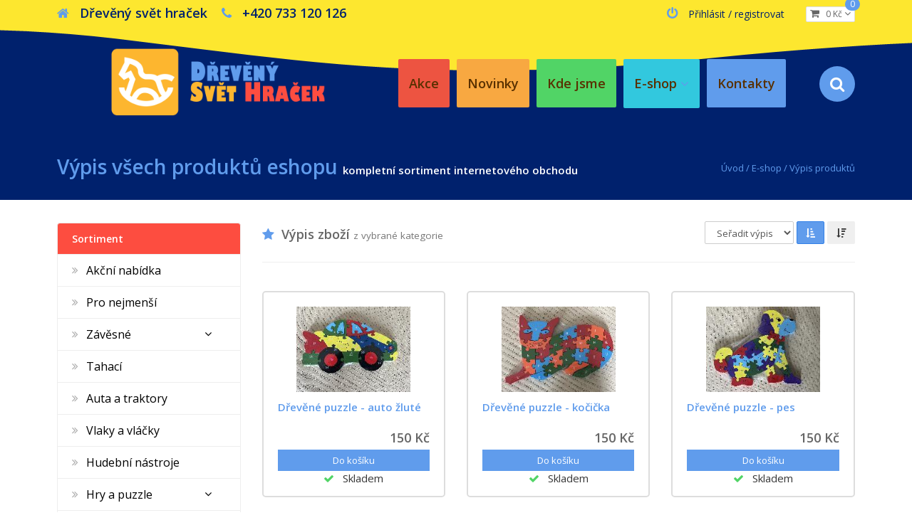

--- FILE ---
content_type: text/html
request_url: https://www.drevenysvethracek.cz/produkty.php?id_kat=&id=&list_zacatek=150
body_size: 7007
content:
<!DOCTYPE html>
<html>
	<head>
		<meta charset="UTF-8">
		<meta http-equiv="content-language" content="cs">
<title> | Dřevěný svět hraček</title>

	<meta name="description" content="Prodejna dřevěných hraček. Prodáváme dřevěné hračky, hry, hlavolamy, kostky a další sortiment ze dřeva pro děti.">
	<meta name="keywords" content=", dřevěné hračky, dřevěné hry, stavebnice, kostky, hlavolamy">
		<meta name="author" content="Dřevěný svět hraček">
		<meta name="copyright" content="2026 | B7 design, www.b7.cz">
		<meta name="robots" content="all,follow"> 
		<meta name="googlebot" content="index,follow,snippet">		

		<meta name="viewport" content="width=device-width, initial-scale=1.0">
		
		<link href="/css/bootstrap.min.css" rel="stylesheet">
		<link href="/css/font-awesome.min.css" rel="stylesheet">
		<link href="/css/magnific-popup.css" rel="stylesheet">
		<link href="/css/owl.carousel.css" rel="stylesheet">

		<link href="/css/styles/ecommerce.css" rel="stylesheet">
		<link href="/css/styles/style.css" rel="stylesheet">
		<link href="/css/styles/skin-blue.css" rel="stylesheet" id="color_theme">
		
		<link href="/css/custom.css" rel="stylesheet">

		<link href="/css/lightbox.css" rel="stylesheet" />
		<link rel="stylesheet" href="/css/style.css">

		<link rel="shortcut icon" type="image/x-icon" href="/favicon.ico">
				</head>
	
	<!-- Add class "boxed" along with body for boxed layout. -->
	<!-- Add "pattern-x" (1 to 5) for background patterns. -->
	<!-- Add "img-x" (1 to 5) for background images. -->
	<body>

		<div class="outer">
			
			<!-- Top bar starts -->
			<div class="top-bar" style="font-size: 18px; background-color: #fde72f; color: white; border: 0;">
				<div class="container">
				
					<!-- Contact starts -->
					<div class="tb-contact pull-left">
						<i class="fa fa-home color"></i> &nbsp; <a href="http://www.drevenysvethracek.cz" style="color: #00216d"><strong>Dřevěný svět hraček</strong></a>
						&nbsp;&nbsp;  
						<i class="fa fa-phone color"></i> &nbsp; <a href="/kontakt" style="color: #00216d"><strong>+420 733 120 126</strong></a>
						
					</div>
					<!-- Contact ends -->
										<!-- Shopping kart starts -->
					<div class="tb-shopping-cart pull-right">
						<!-- Link with badge -->
						<a href="#" class="btn btn-white btn-xs b-dropdown"><i class="fa fa-shopping-cart"></i>  &nbsp; 0 Kč <i class="fa fa-angle-down black"></i> <span class="badge badge-color white">0</span></a>
						<!-- Dropdown content with item details -->
						<div class="b-dropdown-block">
							<!-- Heading -->
							<h4><i class="fa fa-shopping-cart color"></i> Váš košík <span class="pull-right">Cena 0 Kč</span></h4>

<iframe src="/ins_cena_nakupu.php" width="100%" height="200" frameborder="0"></iframe>
							<div align="center"><a href="/kosik" class="btn btn-white btn-sm">Košík</a> &nbsp; <a href="/pokladna" class="btn btn-color btn-sm">Zaplatit</a></div>
						</div>
					</div>
					<!-- Shopping kart ends -->
					
					<!-- Langauge starts -->
					<div class="tb-language dropdown pull-right">
						<i class="fa fa-power-off color"></i> &nbsp; <a href="prihlasit.php" style="color: #00216d; font-size: 14px">Přihlásit / registrovat</a>

						&nbsp;&nbsp;  
					</div>
					<!-- Language ends -->
					
					<!-- Search section for responsive design -->
					<div class="tb-search pull-left">
						<a href="#" class="b-dropdown"><i class="fa fa-search square-2 rounded-1 bg-blue white"></i></a>
						<div class="b-dropdown-block">
							<form action="/produkty.php" method="post">
								<!-- Input Group -->
								<div class="input-group">
									<input type="text" name="slovo" class="form-control" placeholder="Hledaný výraz">
									<span class="input-group-btn">
										<button name="akce" value="ok" type="submit" class="btn btn-color">Hledat</button>
									</span>
								</div>
							</form>
						</div>
						<a href="https://www.drevenysvethracek.cz" style="color: #000">Dřevěný svět hraček</a>
					</div>
					<!-- Search section ends -->
					
					<!-- 
					<div class="tb-social pull-right">
						<div class="brand-bg text-right">
							
							<a href="https://www.facebook.com/drevenysvethracek" target="_blank" class="facebook"><i class="fa fa-facebook square-2 rounded-1"></i></a>
						</div>
					</div>
					 -->
					
					<div class="clearfix"></div>
				</div>
			</div>
			
			<!-- Top bar ends -->
			
			<!-- Header two Starts -->
			<div class="header-2" style="background: #fde72f url(/images/bg4.png) no-repeat top center; border-bottom: 0px solid white">
			
				<div class="container">
					<div class="row">
						<div class="col-md-5">
							<!-- Logo section -->
							<div align="center" class="logo" style="margin:0; padding:0;">
								<h1><a href="/" title="Dřevěný svět hraček"><img src="/images/logo.png" alt="Dřevěný svět hraček" style="max-height:120px"></a></h1>
							</div>
						</div>
						<div class="col-md-6">
						
							<div class="navy" style="margin-top:30px">			
								<ul>
									<!-- Main menu -->
									<li style="margin-right: 10px"><a href="/akcni-zbozi" class="btn btn-red" style="font-size: 18px; color: #583000; font-weight: bold;"><strong>Akce</strong></a></li>
									<li style="margin-right: 10px"><a href="/novinky" class="btn btn-orange" style="font-size: 18px; color: #583000; font-weight: bold;"><strong>Novinky</strong></a></li>

									<li style="margin-right: 10px"><a href="/kde-jsme" class="btn btn-green" style="font-size: 18px; color: #583000; font-weight: bold;"><strong>Kde jsme</strong></a></li>									

									<li style="margin-right: 10px"><a href="-akcni-zbozi" class="btn btn-lblue" style="font-size: 18px; color: #583000; font-weight: bold;"><strong>E-shop</strong></a>


										<ul>
											<li><a href="/akcni-zbozi">Akční nabídka</a></li>
											<li><a href="/sortiment">Sortiment</a></li>
											<li><a href="/obchodni-podminky">Obchodní podmínky</a></li>
											<li><a href="/doprava">Doprava a ceny</a></li>
											<li><a href="/ochrana-osobnich-udaju">Ochrana údajů</a></li>
										</ul>

									</li>									
<!--
									<li style="margin-right: 10px"><a href="/kalendar" class="btn btn-blue" style="font-size: 18px; color: #583000; font-weight: bold;"><strong>Kalendář akcí</strong></a></li>


-->
									<li><a href="/kontakty" class="btn btn-blue" style="font-size: 18px; color: #583000; font-weight: bold;"><strong>Kontakty</strong></a></li>
								</ul>
							</div>	
							
							
						
						</div>
						
						<div class="col-md-1">
							
							<div class="head-search pull-right" style="margin-top:20px">
								<a href="#" class="b-dropdown" style="font-size:22px"><i class="fa fa-search circle-4 bg-blue white"></i></a>
								<div class="b-dropdown-block">
							<form action="/produkty.php" method="post">
								<!-- Input Group -->
								<div class="input-group">
									<input type="text" name="slovo" class="form-control" placeholder="Hledaný výraz">
									<span class="input-group-btn">
										<button name="akce" value="ok" type="submit" class="btn btn-color">Hledat</button>
									</span>
								</div>
							</form>
								</div>
							</div>
							<div class="clearfix"></div>

							
						</div>
						
					</div>
				</div>
			</div>
	
			<!-- Header two ends -->
			
			

			<!-- Main content starts -->
	
			<div class="main-block">
				<!-- Page heading two starts -->
				
				<div class="page-heading-two">
					<div class="container">
		

						<h2 class="color">Výpis všech produktů eshopu <span>kompletní sortiment internetového obchodu</span></h2>

						<div class="breads">
							<a href="/">Úvod</a> / <a href="">E-shop</a> /  Výpis produktů
						</div>

						
						<div class="clearfix"></div>
					</div>
				</div>
				
				<!-- Page heading two ends -->

				<!-- Shopping Items -->
				<div class="ecommerce">
				
				
					
					<div class="container">		


					<div class="ecommerce">
						<div class="row">
							<div class="col-md-9 col-sm-8 col-md-push-3 col-sm-push-4">
								<!-- Shopping items content -->
								<div class="shopping-content">

						<div class="row">
							<div class="col-md-8">
									<h4><i class="fa fa-star color"></i>&nbsp; Výpis zboží&nbsp;<small>z vybrané kategorie</small></h4>
							</div>
							<div class="col-md-4">
<div align="right">
<form method="get" action="produkty.php?id_kat=" class="form-inline">

	<input type="hidden" name="id_kat" value="">
	<input type="hidden" name="id" value="">
	
<select name="razeni" class="form-control">
	<option value="" SELECTED>Seřadit výpis</option>
	<option value="nazev">Název</option>
	<option value="cena">Cena</option>
	<option value="sklad">Sklad</option>
</select>


<button name="sort" value="up" type="submit" class="btn btn-color"><i class="fa fa-sort-amount-asc"></i></button>
<button name="sort" value="down" type="submit" class="btn btn-silver"><i class="fa fa-sort-amount-desc"></i></button>
</form>
</div>
							</div>
						</div>

									<hr />
									

									
									<div class="row">


<div class="col-md-4 col-sm-6">
	<!-- Shopping items -->
	<div class="ecom-ui ecom-ui-six">
		<!-- Image -->
<div style="height:130px"><a href="/produkt/1713461285/Drevene-puzzle---auto-zlute">
<img src="/produkty/sm_1713461285.jpg?247088" alt="Dřevěné puzzle - auto žluté" class="img-responsive" style="max-height: 120px"></a></div>
<form action="/kosik" method="post" class="form">
		<h4 style="font-size:15px; line-height:18px; height:40px"><a href="/produkt/1713461285/Drevene-puzzle---auto-zlute" class="color">Dřevěné puzzle - auto žluté</a></h4>
		<span class="color pull-left">
	
						
					
		</span>
		<span class="color pull-right">

	<strong style="color:gray;font-size:18px;" class="black">150&nbsp;Kč</strong>		

		</span>
		<div class="clearfix"></div>
		<p>&nbsp;</p>
		<!-- Buy now button -->
		<div class="visible-xs">
&nbsp;<input type="submit" class="btn btn-color go" name="akce" value="Koupit">
		</div>
		<!-- Shopping item hover block & link -->
		<div class="item-hover bg-color hidden-xs" style="text-align: center; text-weight: bold">
<input type="submit" class="btn btn-color go" style="background-color:transparent; border:0; color: white;" name="akce" value="Do košíku">
		</div>
		
		<div align="center">
		
		<!--- Do  dnů. --->

		<i class='fa fa-check green'></i> &nbsp; Skladem		
		
		</div>
		
<input type="hidden" name="cena_s" value="150">
<input type="hidden" name="cislo" value="1713461285">
<input type="hidden" name="kusu" value="1">
	</form>
			</div>
</div>

<div class="col-md-4 col-sm-6">
	<!-- Shopping items -->
	<div class="ecom-ui ecom-ui-six">
		<!-- Image -->
<div style="height:130px"><a href="/produkt/1713461360/Drevene-puzzle---kocicka">
<img src="/produkty/sm_1713461360.jpg?540251" alt="Dřevěné puzzle - kočička" class="img-responsive" style="max-height: 120px"></a></div>
<form action="/kosik" method="post" class="form">
		<h4 style="font-size:15px; line-height:18px; height:40px"><a href="/produkt/1713461360/Drevene-puzzle---kocicka" class="color">Dřevěné puzzle - kočička</a></h4>
		<span class="color pull-left">
	
						
					
		</span>
		<span class="color pull-right">

	<strong style="color:gray;font-size:18px;" class="black">150&nbsp;Kč</strong>		

		</span>
		<div class="clearfix"></div>
		<p>&nbsp;</p>
		<!-- Buy now button -->
		<div class="visible-xs">
&nbsp;<input type="submit" class="btn btn-color go" name="akce" value="Koupit">
		</div>
		<!-- Shopping item hover block & link -->
		<div class="item-hover bg-color hidden-xs" style="text-align: center; text-weight: bold">
<input type="submit" class="btn btn-color go" style="background-color:transparent; border:0; color: white;" name="akce" value="Do košíku">
		</div>
		
		<div align="center">
		
		<!--- Do  dnů. --->

		<i class='fa fa-check green'></i> &nbsp; Skladem		
		
		</div>
		
<input type="hidden" name="cena_s" value="150">
<input type="hidden" name="cislo" value="1713461360">
<input type="hidden" name="kusu" value="1">
	</form>
			</div>
</div>

<div class="col-md-4 col-sm-6">
	<!-- Shopping items -->
	<div class="ecom-ui ecom-ui-six">
		<!-- Image -->
<div style="height:130px"><a href="/produkt/1713461439/Drevene-puzzle---pes">
<img src="/produkty/sm_1713461439.jpg?744429" alt="Dřevěné puzzle - pes" class="img-responsive" style="max-height: 120px"></a></div>
<form action="/kosik" method="post" class="form">
		<h4 style="font-size:15px; line-height:18px; height:40px"><a href="/produkt/1713461439/Drevene-puzzle---pes" class="color">Dřevěné puzzle - pes</a></h4>
		<span class="color pull-left">
	
						
					
		</span>
		<span class="color pull-right">

	<strong style="color:gray;font-size:18px;" class="black">150&nbsp;Kč</strong>		

		</span>
		<div class="clearfix"></div>
		<p>&nbsp;</p>
		<!-- Buy now button -->
		<div class="visible-xs">
&nbsp;<input type="submit" class="btn btn-color go" name="akce" value="Koupit">
		</div>
		<!-- Shopping item hover block & link -->
		<div class="item-hover bg-color hidden-xs" style="text-align: center; text-weight: bold">
<input type="submit" class="btn btn-color go" style="background-color:transparent; border:0; color: white;" name="akce" value="Do košíku">
		</div>
		
		<div align="center">
		
		<!--- Do  dnů. --->

		<i class='fa fa-check green'></i> &nbsp; Skladem		
		
		</div>
		
<input type="hidden" name="cena_s" value="150">
<input type="hidden" name="cislo" value="1713461439">
<input type="hidden" name="kusu" value="1">
	</form>
			</div>
</div>

<div class="col-md-4 col-sm-6">
	<!-- Shopping items -->
	<div class="ecom-ui ecom-ui-six">
		<!-- Image -->
<div style="height:130px"><a href="/produkt/1713461588/Drevene-puzzle---pes-jezevcik">
<img src="/produkty/sm_1713461588.jpg?979776" alt="Dřevěné puzzle - pes jezevčík" class="img-responsive" style="max-height: 120px"></a></div>
<form action="/kosik" method="post" class="form">
		<h4 style="font-size:15px; line-height:18px; height:40px"><a href="/produkt/1713461588/Drevene-puzzle---pes-jezevcik" class="color">Dřevěné puzzle - pes jezevčík</a></h4>
		<span class="color pull-left">
	
						
					
		</span>
		<span class="color pull-right">

	<strong style="color:gray;font-size:18px;" class="black">150&nbsp;Kč</strong>		

		</span>
		<div class="clearfix"></div>
		<p>&nbsp;</p>
		<!-- Buy now button -->
		<div class="visible-xs">
&nbsp;<input type="submit" class="btn btn-color go" name="akce" value="Koupit">
		</div>
		<!-- Shopping item hover block & link -->
		<div class="item-hover bg-color hidden-xs" style="text-align: center; text-weight: bold">
<input type="submit" class="btn btn-color go" style="background-color:transparent; border:0; color: white;" name="akce" value="Do košíku">
		</div>
		
		<div align="center">
		
		<!--- Do  dnů. --->

		<i class='fa fa-check green'></i> &nbsp; Skladem		
		
		</div>
		
<input type="hidden" name="cena_s" value="150">
<input type="hidden" name="cislo" value="1713461588">
<input type="hidden" name="kusu" value="1">
	</form>
			</div>
</div>

<div class="col-md-4 col-sm-6">
	<!-- Shopping items -->
	<div class="ecom-ui ecom-ui-six">
		<!-- Image -->
<div style="height:130px"><a href="/produkt/1713461684/Drevene-puzzle---kocicka-mala">
<img src="/produkty/sm_1713461684.jpg?793359" alt="Dřevěné puzzle - kočička malá" class="img-responsive" style="max-height: 120px"></a></div>
<form action="/kosik" method="post" class="form">
		<h4 style="font-size:15px; line-height:18px; height:40px"><a href="/produkt/1713461684/Drevene-puzzle---kocicka-mala" class="color">Dřevěné puzzle - kočička malá</a></h4>
		<span class="color pull-left">
	
						
					
		</span>
		<span class="color pull-right">

	<strong style="color:gray;font-size:18px;" class="black">150&nbsp;Kč</strong>		

		</span>
		<div class="clearfix"></div>
		<p>&nbsp;</p>
		<!-- Buy now button -->
		<div class="visible-xs">
&nbsp;<input type="submit" class="btn btn-color go" name="akce" value="Koupit">
		</div>
		<!-- Shopping item hover block & link -->
		<div class="item-hover bg-color hidden-xs" style="text-align: center; text-weight: bold">
<input type="submit" class="btn btn-color go" style="background-color:transparent; border:0; color: white;" name="akce" value="Do košíku">
		</div>
		
		<div align="center">
		
		<!--- Do  dnů. --->

		<i class='fa fa-check green'></i> &nbsp; Skladem		
		
		</div>
		
<input type="hidden" name="cena_s" value="150">
<input type="hidden" name="cislo" value="1713461684">
<input type="hidden" name="kusu" value="1">
	</form>
			</div>
</div>

<div class="col-md-4 col-sm-6">
	<!-- Shopping items -->
	<div class="ecom-ui ecom-ui-six">
		<!-- Image -->
<div style="height:130px"><a href="/produkt/1713461747/Drevene-puzzle---motyl">
<img src="/produkty/sm_1713461747.jpg?842884" alt="Dřevěné puzzle - motýl" class="img-responsive" style="max-height: 120px"></a></div>
<form action="/kosik" method="post" class="form">
		<h4 style="font-size:15px; line-height:18px; height:40px"><a href="/produkt/1713461747/Drevene-puzzle---motyl" class="color">Dřevěné puzzle - motýl</a></h4>
		<span class="color pull-left">
	
						
					
		</span>
		<span class="color pull-right">

	<strong style="color:gray;font-size:18px;" class="black">150&nbsp;Kč</strong>		

		</span>
		<div class="clearfix"></div>
		<p>&nbsp;</p>
		<!-- Buy now button -->
		<div class="visible-xs">
&nbsp;<input type="submit" class="btn btn-color go" name="akce" value="Koupit">
		</div>
		<!-- Shopping item hover block & link -->
		<div class="item-hover bg-color hidden-xs" style="text-align: center; text-weight: bold">
<input type="submit" class="btn btn-color go" style="background-color:transparent; border:0; color: white;" name="akce" value="Do košíku">
		</div>
		
		<div align="center">
		
		<!--- Do  dnů. --->

		<i class='fa fa-check green'></i> &nbsp; Skladem		
		
		</div>
		
<input type="hidden" name="cena_s" value="150">
<input type="hidden" name="cislo" value="1713461747">
<input type="hidden" name="kusu" value="1">
	</form>
			</div>
</div>

<div class="col-md-4 col-sm-6">
	<!-- Shopping items -->
	<div class="ecom-ui ecom-ui-six">
		<!-- Image -->
<div style="height:130px"><a href="/produkt/1713461851/Drevene-puzzle---masinka-barevna">
<img src="/produkty/sm_1713461851.jpg?956311" alt="Dřevěné puzzle - mašinka barevná" class="img-responsive" style="max-height: 120px"></a></div>
<form action="/kosik" method="post" class="form">
		<h4 style="font-size:15px; line-height:18px; height:40px"><a href="/produkt/1713461851/Drevene-puzzle---masinka-barevna" class="color">Dřevěné puzzle - mašinka barevná</a></h4>
		<span class="color pull-left">
	
						
					
		</span>
		<span class="color pull-right">

	<strong style="color:gray;font-size:18px;" class="black">150&nbsp;Kč</strong>		

		</span>
		<div class="clearfix"></div>
		<p>&nbsp;</p>
		<!-- Buy now button -->
		<div class="visible-xs">
&nbsp;<input type="submit" class="btn btn-color go" name="akce" value="Koupit">
		</div>
		<!-- Shopping item hover block & link -->
		<div class="item-hover bg-color hidden-xs" style="text-align: center; text-weight: bold">
<input type="submit" class="btn btn-color go" style="background-color:transparent; border:0; color: white;" name="akce" value="Do košíku">
		</div>
		
		<div align="center">
		
		<!--- Do  dnů. --->

		<i class='fa fa-check green'></i> &nbsp; Skladem		
		
		</div>
		
<input type="hidden" name="cena_s" value="150">
<input type="hidden" name="cislo" value="1713461851">
<input type="hidden" name="kusu" value="1">
	</form>
			</div>
</div>

<div class="col-md-4 col-sm-6">
	<!-- Shopping items -->
	<div class="ecom-ui ecom-ui-six">
		<!-- Image -->
<div style="height:130px"><a href="/produkt/1713461921/Drevene-puzzle---konik">
<img src="/produkty/sm_1713461921.jpg?548703" alt="Dřevěné puzzle - koník" class="img-responsive" style="max-height: 120px"></a></div>
<form action="/kosik" method="post" class="form">
		<h4 style="font-size:15px; line-height:18px; height:40px"><a href="/produkt/1713461921/Drevene-puzzle---konik" class="color">Dřevěné puzzle - koník</a></h4>
		<span class="color pull-left">
	
						
					
		</span>
		<span class="color pull-right">

	<strong style="color:gray;font-size:18px;" class="black">150&nbsp;Kč</strong>		

		</span>
		<div class="clearfix"></div>
		<p>&nbsp;</p>
		<!-- Buy now button -->
		<div class="visible-xs">
&nbsp;<input type="submit" class="btn btn-color go" name="akce" value="Koupit">
		</div>
		<!-- Shopping item hover block & link -->
		<div class="item-hover bg-color hidden-xs" style="text-align: center; text-weight: bold">
<input type="submit" class="btn btn-color go" style="background-color:transparent; border:0; color: white;" name="akce" value="Do košíku">
		</div>
		
		<div align="center">
		
		<!--- Do  dnů. --->

		<i class='fa fa-check green'></i> &nbsp; Skladem		
		
		</div>
		
<input type="hidden" name="cena_s" value="150">
<input type="hidden" name="cislo" value="1713461921">
<input type="hidden" name="kusu" value="1">
	</form>
			</div>
</div>

<div class="col-md-4 col-sm-6">
	<!-- Shopping items -->
	<div class="ecom-ui ecom-ui-six">
		<!-- Image -->
<div style="height:130px"><a href="/produkt/1713461976/Drevene-puzzle---slon-barevny">
<img src="/produkty/sm_1713461976.jpg?632617" alt="Dřevěné puzzle - slon barevný" class="img-responsive" style="max-height: 120px"></a></div>
<form action="/kosik" method="post" class="form">
		<h4 style="font-size:15px; line-height:18px; height:40px"><a href="/produkt/1713461976/Drevene-puzzle---slon-barevny" class="color">Dřevěné puzzle - slon barevný</a></h4>
		<span class="color pull-left">
	
						
					
		</span>
		<span class="color pull-right">

	<strong style="color:gray;font-size:18px;" class="black">150&nbsp;Kč</strong>		

		</span>
		<div class="clearfix"></div>
		<p>&nbsp;</p>
		<!-- Buy now button -->
		<div class="visible-xs">
&nbsp;<input type="submit" class="btn btn-color go" name="akce" value="Koupit">
		</div>
		<!-- Shopping item hover block & link -->
		<div class="item-hover bg-color hidden-xs" style="text-align: center; text-weight: bold">
<input type="submit" class="btn btn-color go" style="background-color:transparent; border:0; color: white;" name="akce" value="Do košíku">
		</div>
		
		<div align="center">
		
		<!--- Do  dnů. --->

		<i class='fa fa-check green'></i> &nbsp; Skladem		
		
		</div>
		
<input type="hidden" name="cena_s" value="150">
<input type="hidden" name="cislo" value="1713461976">
<input type="hidden" name="kusu" value="1">
	</form>
			</div>
</div>

<div class="col-md-4 col-sm-6">
	<!-- Shopping items -->
	<div class="ecom-ui ecom-ui-six">
		<!-- Image -->
<div style="height:130px"><a href="/produkt/1713462083/Drevene-puzzle---slon-">
<img src="/produkty/sm_1713462083.jpg?268760" alt="Dřevěné puzzle - slon " class="img-responsive" style="max-height: 120px"></a></div>
<form action="/kosik" method="post" class="form">
		<h4 style="font-size:15px; line-height:18px; height:40px"><a href="/produkt/1713462083/Drevene-puzzle---slon-" class="color">Dřevěné puzzle - slon </a></h4>
		<span class="color pull-left">
	
						
					
		</span>
		<span class="color pull-right">

	<strong style="color:gray;font-size:18px;" class="black">150&nbsp;Kč</strong>		

		</span>
		<div class="clearfix"></div>
		<p>&nbsp;</p>
		<!-- Buy now button -->
		<div class="visible-xs">
&nbsp;<input type="submit" class="btn btn-color go" name="akce" value="Koupit">
		</div>
		<!-- Shopping item hover block & link -->
		<div class="item-hover bg-color hidden-xs" style="text-align: center; text-weight: bold">
<input type="submit" class="btn btn-color go" style="background-color:transparent; border:0; color: white;" name="akce" value="Do košíku">
		</div>
		
		<div align="center">
		
		<!--- Do  dnů. --->

		<i class='fa fa-check green'></i> &nbsp; Skladem		
		
		</div>
		
<input type="hidden" name="cena_s" value="150">
<input type="hidden" name="cislo" value="1713462083">
<input type="hidden" name="kusu" value="1">
	</form>
			</div>
</div>

<div class="col-md-4 col-sm-6">
	<!-- Shopping items -->
	<div class="ecom-ui ecom-ui-six">
		<!-- Image -->
<div style="height:130px"><a href="/produkt/1713429789/Drevene-puzzle---kohout">
<img src="/produkty/sm_1713429789.jpg?682252" alt="Dřevěné puzzle - kohout" class="img-responsive" style="max-height: 120px"></a></div>
<form action="/kosik" method="post" class="form">
		<h4 style="font-size:15px; line-height:18px; height:40px"><a href="/produkt/1713429789/Drevene-puzzle---kohout" class="color">Dřevěné puzzle - kohout</a></h4>
		<span class="color pull-left">
	
						
					
		</span>
		<span class="color pull-right">

	<strong style="color:gray;font-size:18px;" class="black">150&nbsp;Kč</strong>		

		</span>
		<div class="clearfix"></div>
		<p>&nbsp;</p>
		<!-- Buy now button -->
		<div class="visible-xs">
&nbsp;<input type="submit" class="btn btn-color go" name="akce" value="Koupit">
		</div>
		<!-- Shopping item hover block & link -->
		<div class="item-hover bg-color hidden-xs" style="text-align: center; text-weight: bold">
<input type="submit" class="btn btn-color go" style="background-color:transparent; border:0; color: white;" name="akce" value="Do košíku">
		</div>
		
		<div align="center">
		
		<!--- Do  dnů. --->

		<i class='fa fa-check green'></i> &nbsp; Skladem		
		
		</div>
		
<input type="hidden" name="cena_s" value="150">
<input type="hidden" name="cislo" value="1713429789">
<input type="hidden" name="kusu" value="1">
	</form>
			</div>
</div>

<div class="col-md-4 col-sm-6">
	<!-- Shopping items -->
	<div class="ecom-ui ecom-ui-six">
		<!-- Image -->
<div style="height:130px"><a href="/produkt/1713516284/Drevene-puzzle---medved">
<img src="/produkty/sm_1713516284.jpg?910347" alt="Dřevěné puzzle - medvěd" class="img-responsive" style="max-height: 120px"></a></div>
<form action="/kosik" method="post" class="form">
		<h4 style="font-size:15px; line-height:18px; height:40px"><a href="/produkt/1713516284/Drevene-puzzle---medved" class="color">Dřevěné puzzle - medvěd</a></h4>
		<span class="color pull-left">
	
						
					
		</span>
		<span class="color pull-right">

	<strong style="color:gray;font-size:18px;" class="black">150&nbsp;Kč</strong>		

		</span>
		<div class="clearfix"></div>
		<p>&nbsp;</p>
		<!-- Buy now button -->
		<div class="visible-xs">
&nbsp;<input type="submit" class="btn btn-color go" name="akce" value="Koupit">
		</div>
		<!-- Shopping item hover block & link -->
		<div class="item-hover bg-color hidden-xs" style="text-align: center; text-weight: bold">
<input type="submit" class="btn btn-color go" style="background-color:transparent; border:0; color: white;" name="akce" value="Do košíku">
		</div>
		
		<div align="center">
		
		<!--- Do  dnů. --->

		<i class='fa fa-check green'></i> &nbsp; Skladem		
		
		</div>
		
<input type="hidden" name="cena_s" value="150">
<input type="hidden" name="cislo" value="1713516284">
<input type="hidden" name="kusu" value="1">
	</form>
			</div>
</div>

<div class="col-md-4 col-sm-6">
	<!-- Shopping items -->
	<div class="ecom-ui ecom-ui-six">
		<!-- Image -->
<div style="height:130px"><a href="/produkt/1713517921/Drevene-puzzle---zachrane-slozky-">
<img src="/produkty/sm_1713517921.jpg?937397" alt="Dřevěné puzzle - záchrané složky " class="img-responsive" style="max-height: 120px"></a></div>
<form action="/kosik" method="post" class="form">
		<h4 style="font-size:15px; line-height:18px; height:40px"><a href="/produkt/1713517921/Drevene-puzzle---zachrane-slozky-" class="color">Dřevěné puzzle - záchrané složky </a></h4>
		<span class="color pull-left">
	
						
					
		</span>
		<span class="color pull-right">

	<strong style="color:gray;font-size:18px;" class="black">150&nbsp;Kč</strong>		

		</span>
		<div class="clearfix"></div>
		<p>&nbsp;</p>
		<!-- Buy now button -->
		<div class="visible-xs">
&nbsp;<input type="submit" class="btn btn-color go" name="akce" value="Koupit">
		</div>
		<!-- Shopping item hover block & link -->
		<div class="item-hover bg-color hidden-xs" style="text-align: center; text-weight: bold">
<input type="submit" class="btn btn-color go" style="background-color:transparent; border:0; color: white;" name="akce" value="Do košíku">
		</div>
		
		<div align="center">
		
		<!--- Do  dnů. --->

		<i class='fa fa-check green'></i> &nbsp; Skladem		
		
		</div>
		
<input type="hidden" name="cena_s" value="150">
<input type="hidden" name="cislo" value="1713517921">
<input type="hidden" name="kusu" value="1">
	</form>
			</div>
</div>

<div class="col-md-4 col-sm-6">
	<!-- Shopping items -->
	<div class="ecom-ui ecom-ui-six">
		<!-- Image -->
<div style="height:130px"><a href="/produkt/1713518803/Drevene-puzzle---farma-mala">
<img src="/produkty/sm_1713518803.jpg?207556" alt="Dřevěné puzzle - farma malá" class="img-responsive" style="max-height: 120px"></a></div>
<form action="/kosik" method="post" class="form">
		<h4 style="font-size:15px; line-height:18px; height:40px"><a href="/produkt/1713518803/Drevene-puzzle---farma-mala" class="color">Dřevěné puzzle - farma malá</a></h4>
		<span class="color pull-left">
	
						
					
		</span>
		<span class="color pull-right">

	<strong style="color:gray;font-size:18px;" class="black">150&nbsp;Kč</strong>		

		</span>
		<div class="clearfix"></div>
		<p>&nbsp;</p>
		<!-- Buy now button -->
		<div class="visible-xs">
&nbsp;<input type="submit" class="btn btn-color go" name="akce" value="Koupit">
		</div>
		<!-- Shopping item hover block & link -->
		<div class="item-hover bg-color hidden-xs" style="text-align: center; text-weight: bold">
<input type="submit" class="btn btn-color go" style="background-color:transparent; border:0; color: white;" name="akce" value="Do košíku">
		</div>
		
		<div align="center">
		
		<!--- Do  dnů. --->

		<i class='fa fa-check green'></i> &nbsp; Skladem		
		
		</div>
		
<input type="hidden" name="cena_s" value="150">
<input type="hidden" name="cislo" value="1713518803">
<input type="hidden" name="kusu" value="1">
	</form>
			</div>
</div>

<div class="col-md-4 col-sm-6">
	<!-- Shopping items -->
	<div class="ecom-ui ecom-ui-six">
		<!-- Image -->
<div style="height:130px"><a href="/produkt/1713518874/Drevene-puzzle---velryba">
<img src="/produkty/sm_1713518874.jpg?200256" alt="Dřevěné puzzle - velryba" class="img-responsive" style="max-height: 120px"></a></div>
<form action="/kosik" method="post" class="form">
		<h4 style="font-size:15px; line-height:18px; height:40px"><a href="/produkt/1713518874/Drevene-puzzle---velryba" class="color">Dřevěné puzzle - velryba</a></h4>
		<span class="color pull-left">
	
						
					
		</span>
		<span class="color pull-right">

	<strong style="color:gray;font-size:18px;" class="black">150&nbsp;Kč</strong>		

		</span>
		<div class="clearfix"></div>
		<p>&nbsp;</p>
		<!-- Buy now button -->
		<div class="visible-xs">
&nbsp;<input type="submit" class="btn btn-color go" name="akce" value="Koupit">
		</div>
		<!-- Shopping item hover block & link -->
		<div class="item-hover bg-color hidden-xs" style="text-align: center; text-weight: bold">
<input type="submit" class="btn btn-color go" style="background-color:transparent; border:0; color: white;" name="akce" value="Do košíku">
		</div>
		
		<div align="center">
		
		<!--- Do  dnů. --->

		<i class='fa fa-check green'></i> &nbsp; Skladem		
		
		</div>
		
<input type="hidden" name="cena_s" value="150">
<input type="hidden" name="cislo" value="1713518874">
<input type="hidden" name="kusu" value="1">
	</form>
			</div>
</div>

										
										
									</div>
									
									<div align="center">
									Z 489 produktů je zobrazeno 15 záznamů.<p>									<!-- Pagination -->
									<ul class="pagination">
<li><a href="produkty.php?id_kat=&amp;id=&amp;list_zacatek=135">&laquo;</a></li>

					<li><a href="produkty.php?id_kat=&amp;id=&amp;list_zacatek=0">1</a></li>
							<li><a href="produkty.php?id_kat=&amp;id=&amp;list_zacatek=15">2</a></li>
							<li><a href="produkty.php?id_kat=&amp;id=&amp;list_zacatek=30">3</a></li>
							<li><a href="produkty.php?id_kat=&amp;id=&amp;list_zacatek=45">4</a></li>
							<li><a href="produkty.php?id_kat=&amp;id=&amp;list_zacatek=60">5</a></li>
							<li><a href="produkty.php?id_kat=&amp;id=&amp;list_zacatek=75">6</a></li>
							<li><a href="produkty.php?id_kat=&amp;id=&amp;list_zacatek=90">7</a></li>
							<li><a href="produkty.php?id_kat=&amp;id=&amp;list_zacatek=105">8</a></li>
							<li><a href="produkty.php?id_kat=&amp;id=&amp;list_zacatek=120">9</a></li>
							<li><a href="produkty.php?id_kat=&amp;id=&amp;list_zacatek=135">10</a></li>
							<li class="active"><a href="produkty.php?id_kat=&amp;id=&amp;list_zacatek=150"><b class=nadpis2>11</b></a></li>
							<li><a href="produkty.php?id_kat=&amp;id=&amp;list_zacatek=165">12</a></li>
							<li><a href="produkty.php?id_kat=&amp;id=&amp;list_zacatek=180">13</a></li>
							<li><a href="produkty.php?id_kat=&amp;id=&amp;list_zacatek=195">14</a></li>
							<li><a href="produkty.php?id_kat=&amp;id=&amp;list_zacatek=210">15</a></li>
							<li><a href="produkty.php?id_kat=&amp;id=&amp;list_zacatek=225">16</a></li>
							<li><a href="produkty.php?id_kat=&amp;id=&amp;list_zacatek=240">17</a></li>
							<li><a href="produkty.php?id_kat=&amp;id=&amp;list_zacatek=255">18</a></li>
							<li><a href="produkty.php?id_kat=&amp;id=&amp;list_zacatek=270">19</a></li>
							<li><a href="produkty.php?id_kat=&amp;id=&amp;list_zacatek=285">20</a></li>
							<li><a href="produkty.php?id_kat=&amp;id=&amp;list_zacatek=300">21</a></li>
							<li><a href="produkty.php?id_kat=&amp;id=&amp;list_zacatek=315">22</a></li>
							<li><a href="produkty.php?id_kat=&amp;id=&amp;list_zacatek=330">23</a></li>
							<li><a href="produkty.php?id_kat=&amp;id=&amp;list_zacatek=345">24</a></li>
							<li><a href="produkty.php?id_kat=&amp;id=&amp;list_zacatek=360">25</a></li>
							<li><a href="produkty.php?id_kat=&amp;id=&amp;list_zacatek=375">26</a></li>
							<li><a href="produkty.php?id_kat=&amp;id=&amp;list_zacatek=390">27</a></li>
							<li><a href="produkty.php?id_kat=&amp;id=&amp;list_zacatek=405">28</a></li>
							<li><a href="produkty.php?id_kat=&amp;id=&amp;list_zacatek=420">29</a></li>
							<li><a href="produkty.php?id_kat=&amp;id=&amp;list_zacatek=435">30</a></li>
							<li><a href="produkty.php?id_kat=&amp;id=&amp;list_zacatek=450">31</a></li>
							<li><a href="produkty.php?id_kat=&amp;id=&amp;list_zacatek=465">32</a></li>
							<li><a href="produkty.php?id_kat=&amp;id=&amp;list_zacatek=480">33</a></li>
													
<li><a href="produkty.php?id_kat=&amp;id=&amp;list_zacatek=165">&raquo;</a></li>
									</ul>
									<!-- Pagination end-->
									</div>

									
									
								</div>
							</div>
							<div class="col-md-3 col-sm-4 col-md-pull-9 col-sm-pull-8">
									<!-- Shopping Sidebar -->
								<div class="sidebar">

									<h2 style="background-color: #fd4d40; color: white;">Sortiment</h2>




									<ul class="navi">
										<li><a href="/akcni-zbozi" style="color:black;font-size:16px">Akční nabídka</a></li>


<li>
	<a href="/produkty.php?id_kat=1&amp;n=Pro-nejmensi" style="color:black; font-size:16px">Pro nejmenší</a>
	
	

	
</li>
		
	<li>
	<a style="color:black; font-size:16px" href="/produkty.php?id_kat=2&amp;n=Zavesne">Závěsné
		<span class="pull-right arrow fa fa-angle-down"></span>
	</a><br>
						<ul>
						<li><a href="/produkty.php?id_kat=2&amp;id=1&amp;n=Peraci" title="Péráci" style="color:black">Péráci (61)</a></li>
						<li><a href="/produkty.php?id_kat=2&amp;id=2&amp;n=Letavci" title="Létavci" style="color:black">Létavci (9)</a></li>
						<li class="btn btn-yellow btn-xs"><a href="/produkty.php?id_kat=2&amp;n=Zavesne" title="V�pis produktu z kategorie">Vypsat v�e</a></li>
			</ul>
				
	
	

	
</li>
		
	<li>
	<a href="/produkty.php?id_kat=3&amp;n=Tahaci" style="color:black; font-size:16px">Tahací</a>
	
	

	
</li>
		
	<li>
	<a href="/produkty.php?id_kat=4&amp;n=Auta-a-traktory" style="color:black; font-size:16px">Auta a traktory</a>
	
	

	
</li>
		
	<li>
	<a href="/produkty.php?id_kat=5&amp;n=Vlaky-a-vlacky" style="color:black; font-size:16px">Vlaky a vláčky</a>
	
	

	
</li>
		
	<li>
	<a href="/produkty.php?id_kat=6&amp;n=Hudebni-nastroje" style="color:black; font-size:16px">Hudební nástroje</a>
	
	

	
</li>
		
	<li>
	<a style="color:black; font-size:16px" href="/produkty.php?id_kat=7&amp;n=Hry-a-puzzle">Hry a puzzle
		<span class="pull-right arrow fa fa-angle-down"></span>
	</a><br>
						<ul>
						<li><a href="/produkty.php?id_kat=7&amp;id=1&amp;n=Hlavolamy" title="Hlavolamy" style="color:black">Hlavolamy (5)</a></li>
						<li><a href="/produkty.php?id_kat=7&amp;id=2&amp;n=Skladanky" title="Skládanky" style="color:black">Skládanky (96)</a></li>
						<li><a href="/produkty.php?id_kat=7&amp;id=3&amp;n=Vkladacky" title="Vkládačky" style="color:black">Vkládačky (31)</a></li>
						<li><a href="/produkty.php?id_kat=7&amp;id=4&amp;n=Obrazkove-kostky" title="Obrázkové kostky" style="color:black">Obrázkové kostky (8)</a></li>
						<li><a href="/produkty.php?id_kat=7&amp;id=5&amp;n=Didakticke-hry" title="Didaktické hry" style="color:black">Didaktické hry (30)</a></li>
						<li><a href="/produkty.php?id_kat=7&amp;id=6&amp;n=Motoricke-hry" title="Motorické hry" style="color:black">Motorické hry (63)</a></li>
						<li><a href="/produkty.php?id_kat=7&amp;id=7&amp;n=Stolni-hry" title="Stolní hry" style="color:black">Stolní hry (6)</a></li>
						<li><a href="/produkty.php?id_kat=7&amp;id=8&amp;n=Stavebnice-a-kostky" title="Stavebnice a kostky" style="color:black">Stavebnice a kostky (1)</a></li>
						<li class="btn btn-yellow btn-xs"><a href="/produkty.php?id_kat=7&amp;n=Hry-a-puzzle" title="V�pis produktu z kategorie">Vypsat v�e</a></li>
			</ul>
				
	
	

	
</li>
		
	<li>
	<a style="color:black; font-size:16px" href="/produkty.php?id_kat=8&amp;n=Drobne-hracky">Drobné hračky
		<span class="pull-right arrow fa fa-angle-down"></span>
	</a><br>
						<ul>
						<li><a href="/produkty.php?id_kat=8&amp;id=2&amp;n=Privesky" title="Přívěsky" style="color:black">Přívěsky (8)</a></li>
						<li class="btn btn-yellow btn-xs"><a href="/produkty.php?id_kat=8&amp;n=Drobne-hracky" title="V�pis produktu z kategorie">Vypsat v�e</a></li>
			</ul>
				
	
	

	
</li>
		
	<li>
	<a href="/produkty.php?id_kat=9&amp;n=Dekorace" style="color:black; font-size:16px">Dekorace</a>
	
	

	
</li>
		
	<li>
	<a style="color:black; font-size:16px" href="/produkty.php?id_kat=11&amp;n=Retro">Retro
		<span class="pull-right arrow fa fa-angle-down"></span>
	</a><br>
						<ul>
						<li><a href="/produkty.php?id_kat=11&amp;id=1&amp;n=Gumove" title="Gumové" style="color:black">Gumové (3)</a></li>
						<li class="btn btn-yellow btn-xs"><a href="/produkty.php?id_kat=11&amp;n=Retro" title="V�pis produktu z kategorie">Vypsat v�e</a></li>
			</ul>
				
	
	

	
</li>
		
											
									</ul>

<!--

									<h2 style="background-color: #5572A9; color:white">Facebook</h2>

<ul class="list-unstyled my-list">
	<li><a href="https://www.facebook.com/drevenysvethracek">Jsme na Facebooku</a></li>
</ul>									

-->
										<div class="clearfix"></div>
	
								</div>


							</div>
						</div>

			


						</div>

					</div>
					
				</div>
		
			
				<!-- Main content ends -->
      
		
			<div class="foot" style="font-size: 16px; background: #24438A url(/images/bg5.png) no-repeat top center;">

				<div class="container">
					<div class="row">
						<div class="col-md-3 col-xs-12">
							<div class="foot-item">
								<h5 class="bold" style="font-size:16px; color:white"> <i class="fa fa-home" style="color: #FCD419;"></i>&nbsp; &nbsp; Dřevěné hračky skladem</h5>

Dřevěný svět hraček je internetový obchod s tradicí od roku 2008. 
<hr>
Prohlédněte si naše zboží v online eshopu nebo nás přijďte navštívit na některou z akcí či do vzorkové prodejny.
Těšíme se na vás. 

							</div>
						</div>	
						<div class="col-md-2 col-xs-12">

							<div class="foot-item">

								<h5 class="bold" style="font-size:16px; color:white"><i class="fa fa-list-alt" style="color: #FCD419;"></i>&nbsp; &nbsp; Nové hračky</h5>

								<div class="foot-item-content">
									<ul class="list-unstyled">
<li><a href="/produkt/1739961570/Dreveny-klapak-prirodni" style="color: #FCD419;">Dřevěný klapák přírodní</a></li>
	<li><a href="/produkt/1739961328/Drevena-rehracka-vetsi-prirodni" style="color: #FCD419;">Dřevěná řehračka větší přírodní</a></li>
	<li><a href="/produkt/1739466829/Drevene-3D-puzzle---Dinosaurus" style="color: #FCD419;">Dřevěné 3D puzzle - Dinosaurus</a></li>
		
									</ul>
								</div>
							</div>
						</div>
						<div class="col-md-3 col-xs-12">

							<div class="foot-item">

								<h5 class="bold" style="font-size:16px; color:white"><i class="fa fa-flag" style="color: #FCD419;"></i>&nbsp;&nbsp;Novinky E-shopu</h5>

								<div class="foot-item-content">

									<ul class="list-unstyled">

	<li><a href="/novinka/1706203829/Sledujde-nas-kalendar" style="color: #FCD419;">Sledujde náš kalendář</a><br>Sledujte naše akce v kalendáři, kde nás můžete potkat. Těšíme se na vás.</li>
	<li><a href="/novinka/1706107336/Pripravujeme-pro-vas-novou-nabidku-zbozi" style="color: #FCD419;">Připravujeme pro vás novou nabídku zboží</a><br>Již brzy se můžete těšit na naši novou nabídku zboží.</li>
										</ul>

								</div>
							</div>
						</div>
						<div class="col-md-4 col-xs-12">

							<div class="foot-item">

								<h5 class="bold" style="font-size:16px; color:white"><i class="fa fa-home" style="color: #FCD419;"></i>&nbsp;&nbsp;Rychlý kontakt</h5>

								<div class="foot-item-content address">

									<img src="/images/logo.png" alt="Dřevěný svět hraček" class="img-responsive" style="max-height: 100px">
					
									<p class="tel">
									<i class="fa fa-phone"></i>  +420 733 120 126<br />
									<i class="fa fa-envelope"></i> &nbsp; <script type="text/javascript">
var prikaz = "mail";
var prikaz2 = "to:";
var jmeno = " obchod";
var server = "drevenysvethracek";
var domena = "cz";
document.write ('<a href="' + prikaz + prikaz2 + jmeno + '@' + server + '.' + domena + '">');
document.write (jmeno + '@' + server + '.' + domena + '</a>');
</script>
<noscript>obchod (závináč) drevenysvethracek (tečka) cz</noscript><br />
									<i class="fa fa-globe"></i> &nbsp; <a href="http://www.drevenysvethracek.cz">www.drevenysvethracek.cz</a><br />
								</div>
							</div>
						</div>
					</div>
				</div>
	
			</div>
			<!-- Foot Ends -->
		


			<!-- Footer Starts -->
			
			<footer style="background-color:#fde72f; font-size: 14px; ">
				<!-- Container -->
				<div class="container" style="color: black">
					<!-- Footer Content -->
						<!-- Paragraph -->
						<p class="pull-left">Copyright &copy; 2008 - 2026 &nbsp; <a href="http://www.drevenysvethracek.cz" class="black">Dřevěný svět hraček</a> &nbsp; &nbsp; | &nbsp; &nbsp; Internetové stránky od <a href="http://www.b7.cz" class="black">B7 design</a> &amp; <a href="http://www.infocity.cz" class="black">Infocity Hosting</a></p>
						<ul class="list-inline pull-right">
							<!-- List -->
							<li><a href="/" class="black">Úvod</a><li>
							<li><a href="/ochrana-osobnich-udaju" class="black">Ochrana osobních údajů</a><li>
							<li><a href="/kontakty" class="black">Kontakty</a><li>
						</ul>
						
<a href="https://www.toplist.cz/"><script language="JavaScript" type="text/javascript">
<!--
document.write('<img src="https://toplist.cz/dot.asp?id=737063&http='+escape(document.referrer)+'&t='+escape(document.title)+
'&wi='+escape(window.screen.width)+'&he='+escape(window.screen.height)+'&cd='+escape(window.screen.colorDepth)+'" width="1" height="1" border=0 alt="TOPlist">');
//--></script></a><noscript><img src="https://toplist.cz/dot.asp?id=737063" border="0" alt="TOPlist" width="1" height="1"></noscript>

						
						<!-- Clearfix -->
						<div class="clearfix"></div>
				</div>
			</footer>
			
			<!-- Footer Ends -->
			
		
		</div>
		
		</div>
		<!-- Outer Ends -->		
		
		<!-- Scroll to top -->
		<span class="totop"><a href="#"><i class="fa fa-angle-up bg-color"></i></a></span>
		
		<!-- Javascript files -->
		<!-- jQuery -->
		<script src="/js/jquery.js"></script>
		<!-- Bootstrap JS -->
		<script src="/js/bootstrap.min.js"></script>
		<!-- Placeholders JS -->
		<script src="/js/placeholders.js"></script>
		<!-- Magnific Popup -->
		<script src="/js/jquery.magnific-popup.min.js"></script>
		<!-- Owl carousel -->
		<script src="/js/owl.carousel.min.js"></script>
		<!-- Respond JS for IE8 -->
		<script src="/js/respond.min.js"></script>
		<!-- HTML5 Support for IE -->
		<script src="/js/html5shiv.js"></script>
		<!-- Main JS -->
		<script src="/js/main.js"></script>
		
		<!-- Javascript for this page -->
		<!-- Ecommerce custom JS -->
		<script src="/js/ecommerce.js"></script>
		
		<!-- Custom JS. Type your JS code in custom.js file -->
		<script src="/js/custom.js"></script>
		
	<script src="/js/lightbox.min.js"></script>
	<script src="/js/incrementing.js"></script>				

		
	</body>	
</html>

--- FILE ---
content_type: text/html
request_url: https://www.drevenysvethracek.cz/ins_cena_nakupu.php
body_size: 725
content:
<!DOCTYPE html>
<html>
	<head>
		<meta charset="utf-8">
		<meta http-equiv="content-language" content="cs">
<title>Dřevěný svět hraček - dřevěné hračky</title>

	<meta name="description" content="Prodejna dřevěných hraček. Prodáváme dřevěné hračky, hry, hlavolamy, kostky a další sortiment ze dřeva pro děti.">
	<meta name="keywords" content="dřevěné hračky, dřevěné hry, stavebnice, kostky, hlavolamy">
		<meta name="author" content="Petr Fismol, B7 design">
		<meta name="copyright" content="2026 | B7 design, www.b7.cz">
		<meta name="robots" content="all,follow"> 
		<meta name="googlebot" content="index,follow,snippet">		

		<meta name="viewport" content="width=device-width, initial-scale=1.0">
		
		<link href="css/bootstrap.min.css" rel="stylesheet">
		<link href="css/font-awesome.min.css" rel="stylesheet">
		<link href="css/magnific-popup.css" rel="stylesheet">
		<link href="css/owl.carousel.css" rel="stylesheet">

		<link href="css/styles/ecommerce.css" rel="stylesheet">
		<link href="css/styles/style.css" rel="stylesheet">
		<link href="css/styles/skin-yellow.css" rel="stylesheet" id="color_theme">
		
		<link href="css/custom.css" rel="stylesheet">

		<link href="css/lightbox.css" rel="stylesheet" />
		<link rel="stylesheet" href="css/style.css">

		<link rel="shortcut icon" type="image/x-icon" href="/favicon.ico">
	</head>
	
	<!-- Add class "boxed" along with body for boxed layout. -->
	<!-- Add "pattern-x" (1 to 5) for background patterns. -->
	<!-- Add "img-x" (1 to 5) for background images. -->
	<body>

				<div class="container">
	
	
	
							<ul class="list-unstyled">
</ul>




									</div>



	</body>	
</html>

--- FILE ---
content_type: text/css
request_url: https://www.drevenysvethracek.cz/css/styles/skin-blue.css
body_size: 2224
content:
/****************************/
/* Theme name  : Brave      */
/* Author name : Ashok      */
/****************************/
/******************/
/* Theme Skin     */
/******************/
::selection {
  background-color: #609cec;
}
::-moz-selection {
  background-color: #609cec;
}
/***************/
/* Link Colors */
/***************/
a {
  color: #3280e7;
}
a:hover {
  color: #609cec;
}
/*****************************/
/* Default Theme Color Class */
/*****************************/
.color {
  color: #609cec !important;
}
a.color {
  color: #609cec !important;
}
a.color:hover,
a.color:focus {
  color: #3280e7;
}
.bg-color {
  background-color: #609cec !important;
}
.br-color {
  border: 1px solid #609cec;
}
.dropcap-1 {
  color: #609cec;
}
.dropcap-2,
.dropcap-3 {
  background: #609cec;
}
blockquote {
  border-color: #609cec;
}
blockquote.blockquote-reverse {
  border-color: #609cec;
}
/***************/
/* List styles */
/***************/
.list-1 li:before,
.list-2 li:before,
.list-3 li:before,
.list-4 li:before,
.list-5 li:before,
.list-6 li:before,
.list-7 li:before,
.list-8 li:before,
.list-9 li:before {
  color: #609cec;
}
/*********************************/
/* Theme Button, Label and Badge */
/*********************************/
.btn.btn-color {
  color: #ffffff;
  background: #609cec;
  border: 1px solid #3280e7;
}
.btn.btn-color:hover,
.btn.btn-color:focus,
.btn.btn-color.active,
.btn.btn-color:active {
  background: #3280e7;
  color: #ffffff;
}
.btn.btn-color.btn-outline {
  background: transparent !important;
  border: 1px solid #3280e7 !important;
  color: #3280e7;
}
.label.label-color {
  background: #609cec;
  color: #ffffff;
}
.badge.badge-color {
  background: #609cec;
  color: #ffffff;
}
.highlight-color {
  background: #609cec;
}
/*****************/
/* Dropdown menu */
/*****************/
.dropdown-menu > li.active > a {
  background-color: #609cec;
}
.dropdown-menu > li.active > a:hover {
  background-color: #609cec;
}
.dropdown-menu > li.active > a:focus {
  background-color: #609cec;
}
/**************/
/* Pagination */
/**************/
.pagination li a {
  color: #555555;
}
.pagination li a:hover {
  background-color: #609cec;
  border-color: #3280e7;
  color: #ffffff;
}
.pagination li.active a {
  background-color: #609cec;
  border-color: #3280e7;
}
.pagination li.active a:hover {
  background-color: #609cec;
  border-color: #3280e7;
}
.pagination li.active a:focus {
  background-color: #609cec;
  border-color: #3280e7;
}
.pagination li.active span {
  background-color: #609cec;
  border-color: #3280e7;
}
.pagination li.active span:hover {
  background-color: #609cec;
  border-color: #3280e7;
}
.pagination li.active span:focus {
  background-color: #609cec;
  border-color: #3280e7;
}
/*********/
/* Pager */
/*********/
.pager li a {
  background-color: #609cec;
  color: #ffffff;
  border-color: #3280e7;
}
.pager li a:hover {
  background: #3280e7;
}
/********************/
/* Nav Tabs Default */
/********************/
.nav-tabs > li > a {
  color: #555555;
}
.nav-tabs > li > a:hover {
  background: #609cec;
  color: #ffffff;
  border-color: #609cec;
}
.nav-tabs > li.active > a {
  background-color: #609cec;
  border-color: #609cec;
  color: #ffffff;
}
.nav-tabs > li.active > a:hover {
  background-color: #609cec;
  border-color: #609cec;
  color: #ffffff;
}
.nav-tabs > li.open > a {
  background-color: #609cec;
  border-color: #609cec;
  color: #ffffff;
}
.nav-tabs > li.open > a:hover {
  background-color: #609cec;
  border-color: #609cec;
  color: #ffffff;
}
.nav-tabs > li.open > a:focus {
  background-color: #609cec;
  border-color: #609cec;
  color: #ffffff;
}
/*********************/
/* Nav tabs style #1 */
/*********************/
.nav-tabs-one .nav-tabs > li > a {
  color: #555555;
}
.nav-tabs-one .nav-tabs > li > a:hover {
  background: #609cec;
  color: #ffffff;
  border-color: #609cec;
}
.nav-tabs-one .nav-tabs > li.active > a {
  background-color: #609cec;
  border-color: #609cec;
  color: #ffffff;
}
.nav-tabs-one .nav-tabs > li.active > a:hover {
  background-color: #609cec;
  border-color: #609cec;
  color: #ffffff;
}
.nav-tabs-one .nav-tabs > li.open > a {
  background-color: #609cec;
  border-color: #609cec;
  color: #ffffff;
}
.nav-tabs-one .nav-tabs > li.open > a:hover {
  background-color: #609cec;
  border-color: #609cec;
  color: #ffffff;
}
.nav-tabs-one .nav-tabs > li.open > a:focus {
  background-color: #609cec;
  border-color: #609cec;
  color: #ffffff;
}
/*********************/
/* Nav tabs style #2 */
/*********************/
.nav-tabs-two .nav-tabs > li > a {
  color: #555555;
}
.nav-tabs-two .nav-tabs > li > a:hover {
  border-top: 2px solid #609cec;
}
.nav-tabs-two .nav-tabs > li.active > a {
  border-top: 2px solid #609cec;
}
.nav-tabs-two .nav-tabs > li.active > a:hover {
  border-top: 2px solid #609cec;
}
.nav-tabs-two .nav-tabs > li.open > a {
  border-top: 2px solid #609cec;
}
.nav-tabs-two .nav-tabs > li.open > a:hover {
  border-top: 2px solid #609cec;
}
.nav-tabs-two .nav-tabs > li.open > a:focus {
  border-top: 2px solid #609cec;
}
/*********************/
/* Nav tabs style #3 */
/*********************/
.nav-tabs-three .nav li a:hover {
  background: #609cec;
  border-color: #609cec;
}
.nav-tabs-three .nav li.active a {
  border-color: #609cec;
  background: #609cec;
}
/*********/
/* Panel */
/*********/
.panel.panel-default {
  border-color: #3280e7;
}
.panel.panel-default .panel-heading {
  background: #609cec;
  border-color: #3280e7;
  color: #ffffff;
}
.panel.panel-default .panel-heading h4 a {
  color: #ffffff;
}
.panel.panel-default .panel-heading h4 a:hover {
  color: #ffffff;
}
.panel.panel-default .panel-footer {
  background: #609cec;
  border-color: #3280e7;
  color: #ffffff;
}
/*************/
/* Nav Pills */
/*************/
.nav-pills > li > a {
  background: #ffffff;
  border: 1px solid #dddddd;
  color: #555555;
}
.nav-pills > li > a:hover {
  background: #609cec;
  color: #ffffff;
  border-color: #609cec;
}
.nav-pills > li.active > a {
  background-color: #609cec;
  border-color: #609cec;
  color: #ffffff;
}
.nav-pills > li.active > a:hover {
  background-color: #3280e7;
  color: #ffffff;
}
.nav-pills > li.open > a {
  background-color: #609cec;
  border-color: #609cec;
  color: #ffffff;
}
.nav-pills > li.open > a:hover {
  background-color: #3280e7;
  color: #ffffff;
}
.nav-pills > li.open > a:focus {
  background-color: #609cec;
  border-color: #3280e7;
  color: #ffffff;
}
/**************/
/* List group */
/**************/
.list-group a:hover {
  background: #f7f7f7;
  color: #555555;
}
.list-group a:hover .list-group-item-heading {
  color: #555555;
}
.list-group a.active {
  background: #609cec;
  border-color: #3280e7;
}
.list-group a.active:hover {
  background: #609cec;
  border-color: #3280e7;
  color: #ffffff;
}
.list-group a.active:hover .list-group-item-heading {
  color: #ffffff;
}
.list-group a.active:hover .list-group-item-text {
  color: #ffffff;
}
.list-group a.active .list-group-item-heading {
  color: #ffffff;
}
.list-group a.active .list-group-item-text {
  color: #ffffff;
}
/**********************/
/* Brand - theme color */
/**********************/
.brand-color a i {
  color: #609cec;
}
.brand-color a i:hover {
  color: #1c71e4;
}
/****************************/
/* Brand - theme background */
/****************************/
.brand-bg-color a i {
  color: #ffffff;
  background: #609cec;
}
.brand-bg-color a i:hover {
  color: #ffffff !important;
  background: #1c71e4;
}
/* Owl carousel */
.owl-theme .owl-controls .owl-page.active span,
.owl-theme .owl-controls.clickable .owl-page:hover span {
  background: #609cec;
}
.owl-nav a i:hover {
  background: #609cec;
  border-color: #3280e7;
}
/*************************/
/* Header one            */
/* Logo & Navigation bar */
/*************************/
.header-1 .logo h1 a i {
  color: #609cec;
}
.header-1 .navi {
  background: #609cec;
  border-bottom: 3px solid #498ee9;
}
.header-1 .navi .navy ul > li.has-sub > a:after {
  color: #3280e7;
}
.header-1 .navi .navy > ul > li > ul {
  border-top: 2px solid #609cec;
  border-bottom: 2px solid #609cec;
}
.header-1 .navi .navy ul ul ul {
  border-top: 2px solid #609cec;
  border-bottom: 2px solid #609cec;
}
.header-1 .navi .navy #menu-button {
  background: #609cec;
}
.header-1 .navi .navy ul .submenu-button:after {
  color: #609cec;
}
/*************************/
/* Header two            */
/* Logo & Navigation bar */
/*************************/
.header-2 .logo h1 a i {
  color: #609cec;
}
.header-2 .navy ul > li.has-sub > a:after {
  color: #609cec;
}
.header-2 .navy > ul > li > ul {
  border-top: 2px solid #609cec;
  border-bottom: 2px solid #609cec;
}
.header-2 .navy ul ul ul {
  border-top: 2px solid #609cec;
  border-bottom: 2px solid #609cec;
}
.header-2 .navy #menu-button {
  background: #609cec;
}
.header-2 .navy ul .submenu-button:after {
  color: #609cec;
}
/* Block heading */
.block-heading-two h3 span {
  border-color: #609cec;
}
.block-heading-three h3 {
  border-color: #609cec;
}
/* Team Four */
.team-four .team-member:hover .team-details {
  background: #609cec;
  border: 1px solid #3280e7;
}
/* Image style #1 */
.image-style-one .image-caption a {
  background: #609cec;
}
/* Image style #2 */
.image-style-two .image-caption a {
  background: #609cec;
}
/* Image style #5 */
.image-style-five .image-caption h4 {
  border-color: #609cec;
}
/* Image style #6 */
.image-style-six .image-caption {
  background: #609cec;
}
.image-style-six .image-caption span a {
  color: #297ae5;
}
/* Image style #7 */
.image-style-seven .image-caption a i {
  background: #609cec;
}
.image-style-seven .image-caption a i:hover {
  background: #3280e7;
}
/* Facts */
.facts .fact-value span {
  color: #609cec;
}
.facts .fact-content p span {
  color: #3280e7;
}
/* Pricing table #1 */
.pricing-one .pricing-item {
  border-top: 3px solid #609cec;
}
/* Pricing table #2 */
.pricing-two i {
  color: #609cec;
}
/* Pricing table #3 */
.pricing-three h4 span {
  color: #609cec;
}
/* Image Box #8 */
.img-box-8 .img-box-8-item:hover .img-box-8-cap {
  background: #609cec;
}
/* V Card */
.v-card header ul li.active a {
  background: #609cec;
  border-color: #3280e7;
}
.v-card header ul li.active a:hover {
  background: #609cec;
}
.v-card header ul li a:hover {
  background: #609cec;
  border-color: #3280e7;
  color: #ffffff;
}
/* Letter Head */
.letter-head {
  border-top: 3px solid #609cec;
  border-bottom: 3px solid #609cec;
}
/* Box shadow block */
.box-shadow-block {
  border-top: 2px solid #609cec;
}
/* Block quote #2 */
.quote-two .quote-two-content span {
  background: #609cec;
}
/* Client block #1 */
.client-one .c1-item .img-hover {
  background: #609cec;
}
/* Accordion */
#accordion-alt3 .panel .panel-heading h4 a i {
  background: #609cec;
}
/* Blog one */
.blog-one .blog-one-content .blog-bor {
  background: #609cec;
}
/* Blog masonry */
.blog-masonry .item .grid-entry .grid-img i.hover-icon {
  background: #609cec;
}
.blog-masonry .item .grid-entry .bor {
  background: #609cec;
}
/* Parallax Slider */
.da-dots span {
  background: #609cec;
}
.da-arrows span {
  background: #609cec;
}
/* Bootstrap carousel*/
.carousel .carousel-indicators .active {
  background-color: #609cec;
}
/* Resume */
.resume .main-block {
  background: #609cec url(../../img/overlay.png) repeat;
  background-size: 252px 230px;
}
/* Smart forms */
/* Rating */
.smart-forms .rating:hover .rating-star:hover,
.smart-forms .rating:hover .rating-star:hover ~ .rating-star,
.smart-forms .rating-input:checked ~ .rating-star {
  color: #609cec;
}
/* Toggle switch */
.smart-forms .switch > input:checked + label {
  background: #609cec;
  border-color: #609cec;
}
.smart-forms .switch > input:checked + label:after {
  color: #609cec;
}
.smart-forms .switch > input:checked:focus + label {
  background: #609cec;
  border-color: #609cec;
}
/* Date & Time picker */
.ui-datepicker-today a,
.ui-datepicker-today a:hover,
.ui-datepicker .ui-state-highlight {
  background: #609cec !important;
}
.smart-forms .ui-slider .ui-slider-handle {
  border-color: #609cec;
}
.smart-forms .ui-slider .ui-slider-handle:before {
  background: #609cec;
}
/* Index slim */
.slim-feature .feature-content ul li:before {
  color: #609cec;
}
/* Ecommerce ui #4 */
.ecom-ui-four:hover {
  border: 2px solid #609cec;
}
/* Ecommerce ui #5 */
.ecom-ui-five {
  border: 2px solid #609cec;
}
.ecom-ui-five .p-media a {
  border-right: 2px solid #609cec;
}
/* Ecommerce ui #6 */
.ecom-ui-six:hover {
  border-color: #609cec;
}
/* Wedding */
.wedding-header {
  background: #609cec url("../../img/wedding/overlay.png") repeat;
  background-size: 252px 230px;
}
/* Restaurant */
.restaurant .rest-item:hover {
  border-color: #609cec;
}
/* Icon box 9 */
.icon-box-9 .icon-box-9-item:hover {
  background: #609cec;
}
/********/
/* Foot */
/********/
.foot {
  border-color: #609cec;
}


--- FILE ---
content_type: text/css
request_url: https://www.drevenysvethracek.cz/css/styles/skin-yellow.css
body_size: 2250
content:
/****************************/
/* Theme name  : Brave      */
/* Author name : Ashok      */
/****************************/
/******************/
/* Theme Skin     */
/******************/
::selection {
  background-color: #fcd419;
}
::-moz-selection {
  background-color: #fcd419;
}
/***************/
/* Link Colors */
/***************/
a {
  color: #dfb803;
}
a:hover {
  color: #fcd419;
}
/*****************************/
/* Default Theme Color Class */
/*****************************/
.color {
  color: #fcd419 !important;
}
a.color {
  color: #fcd419 !important;
}
a.color:hover,
a.color:focus {
  color: #dfb803;
}
.bg-color {
  background-color: #fcd419 !important;
}
.br-color {
  border: 1px solid #fcd419;
}
.dropcap-1 {
  color: #fcd419;
}
.dropcap-2,
.dropcap-3 {
  background: #fcd419;
}
blockquote {
  border-color: #fcd419;
}
blockquote.blockquote-reverse {
  border-color: #fcd419;
}
/***************/
/* List styles */
/***************/
.list-1 li:before,
.list-2 li:before,
.list-3 li:before,
.list-4 li:before,
.list-5 li:before,
.list-6 li:before,
.list-7 li:before,
.list-8 li:before,
.list-9 li:before {
  color: #fcd419;
}
/*********************************/
/* Theme Button, Label and Badge */
/*********************************/
.btn.btn-color {
  color: #ffffff;
  background: #fcd419;
  border: 1px solid #dfb803;
}
.btn.btn-color:hover,
.btn.btn-color:focus,
.btn.btn-color.active,
.btn.btn-color:active {
  background: #dfb803;
  color: #ffffff;
}
.btn.btn-color.btn-outline {
  background: transparent !important;
  border: 1px solid #dfb803 !important;
  color: #dfb803;
}
.label.label-color {
  background: #fcd419;
  color: #ffffff;
}
.badge.badge-color {
  background: #fcd419;
  color: #ffffff;
}
.highlight-color {
  background: #fcd419;
}
/*****************/
/* Dropdown menu */
/*****************/
.dropdown-menu > li.active > a {
  background-color: #fcd419;
}
.dropdown-menu > li.active > a:hover {
  background-color: #fcd419;
}
.dropdown-menu > li.active > a:focus {
  background-color: #fcd419;
}
/**************/
/* Pagination */
/**************/
.pagination li a {
  color: #555555;
}
.pagination li a:hover {
  background-color: #fcd419;
  border-color: #dfb803;
  color: #ffffff;
}
.pagination li.active a {
  background-color: #fcd419;
  border-color: #dfb803;
}
.pagination li.active a:hover {
  background-color: #fcd419;
  border-color: #dfb803;
}
.pagination li.active a:focus {
  background-color: #fcd419;
  border-color: #dfb803;
}
.pagination li.active span {
  background-color: #fcd419;
  border-color: #dfb803;
}
.pagination li.active span:hover {
  background-color: #fcd419;
  border-color: #dfb803;
}
.pagination li.active span:focus {
  background-color: #fcd419;
  border-color: #dfb803;
}
/*********/
/* Pager */
/*********/
.pager li a {
  background-color: #fcd419;
  color: #ffffff;
  border-color: #dfb803;
}
.pager li a:hover {
  background: #dfb803;
}
/********************/
/* Nav Tabs Default */
/********************/
.nav-tabs > li > a {
  color: #555555;
}
.nav-tabs > li > a:hover {
  background: #fcd419;
  color: #ffffff;
  border-color: #fcd419;
}
.nav-tabs > li.active > a {
  background-color: #fcd419;
  border-color: #fcd419;
  color: #ffffff;
}
.nav-tabs > li.active > a:hover {
  background-color: #fcd419;
  border-color: #fcd419;
  color: #ffffff;
}
.nav-tabs > li.open > a {
  background-color: #fcd419;
  border-color: #fcd419;
  color: #ffffff;
}
.nav-tabs > li.open > a:hover {
  background-color: #fcd419;
  border-color: #fcd419;
  color: #ffffff;
}
.nav-tabs > li.open > a:focus {
  background-color: #fcd419;
  border-color: #fcd419;
  color: #ffffff;
}
/*********************/
/* Nav tabs style #1 */
/*********************/
.nav-tabs-one .nav-tabs > li > a {
  color: #555555;
}
.nav-tabs-one .nav-tabs > li > a:hover {
  background: #fcd419;
  color: #ffffff;
  border-color: #fcd419;
}
.nav-tabs-one .nav-tabs > li.active > a {
  background-color: #fcd419;
  border-color: #fcd419;
  color: #ffffff;
}
.nav-tabs-one .nav-tabs > li.active > a:hover {
  background-color: #fcd419;
  border-color: #fcd419;
  color: #ffffff;
}
.nav-tabs-one .nav-tabs > li.open > a {
  background-color: #fcd419;
  border-color: #fcd419;
  color: #ffffff;
}
.nav-tabs-one .nav-tabs > li.open > a:hover {
  background-color: #fcd419;
  border-color: #fcd419;
  color: #ffffff;
}
.nav-tabs-one .nav-tabs > li.open > a:focus {
  background-color: #fcd419;
  border-color: #fcd419;
  color: #ffffff;
}
/*********************/
/* Nav tabs style #2 */
/*********************/
.nav-tabs-two .nav-tabs > li > a {
  color: #555555;
}
.nav-tabs-two .nav-tabs > li > a:hover {
  border-top: 2px solid #fcd419;
}
.nav-tabs-two .nav-tabs > li.active > a {
  border-top: 2px solid #fcd419;
}
.nav-tabs-two .nav-tabs > li.active > a:hover {
  border-top: 2px solid #fcd419;
}
.nav-tabs-two .nav-tabs > li.open > a {
  border-top: 2px solid #fcd419;
}
.nav-tabs-two .nav-tabs > li.open > a:hover {
  border-top: 2px solid #fcd419;
}
.nav-tabs-two .nav-tabs > li.open > a:focus {
  border-top: 2px solid #fcd419;
}
/*********************/
/* Nav tabs style #3 */
/*********************/
.nav-tabs-three .nav li a:hover {
  background: #fcd419;
  border-color: #fcd419;
}
.nav-tabs-three .nav li.active a {
  border-color: #fcd419;
  background: #fcd419;
}
/*********/
/* Panel */
/*********/
.panel.panel-default {
  border-color: #dfb803;
}
.panel.panel-default .panel-heading {
  background: #fcd419;
  border-color: #dfb803;
  color: #ffffff;
}
.panel.panel-default .panel-heading h4 a {
  color: #ffffff;
}
.panel.panel-default .panel-heading h4 a:hover {
  color: #ffffff;
}
.panel.panel-default .panel-footer {
  background: #fcd419;
  border-color: #dfb803;
  color: #ffffff;
}
/*************/
/* Nav Pills */
/*************/
.nav-pills > li > a {
  background: #ffffff;
  border: 1px solid #dddddd;
  color: #555555;
}
.nav-pills > li > a:hover {
  background: #fcd419;
  color: #ffffff;
  border-color: #fcd419;
}
.nav-pills > li.active > a {
  background-color: #fcd419;
  border-color: #fcd419;
  color: #ffffff;
}
.nav-pills > li.active > a:hover {
  background-color: #dfb803;
  color: #ffffff;
}
.nav-pills > li.open > a {
  background-color: #fcd419;
  border-color: #fcd419;
  color: #ffffff;
}
.nav-pills > li.open > a:hover {
  background-color: #dfb803;
  color: #ffffff;
}
.nav-pills > li.open > a:focus {
  background-color: #fcd419;
  border-color: #dfb803;
  color: #ffffff;
}
/**************/
/* List group */
/**************/
.list-group a:hover {
  background: #f7f7f7;
  color: #555555;
}
.list-group a:hover .list-group-item-heading {
  color: #555555;
}
.list-group a.active {
  background: #fcd419;
  border-color: #dfb803;
}
.list-group a.active:hover {
  background: #fcd419;
  border-color: #dfb803;
  color: #ffffff;
}
.list-group a.active:hover .list-group-item-heading {
  color: #ffffff;
}
.list-group a.active:hover .list-group-item-text {
  color: #ffffff;
}
.list-group a.active .list-group-item-heading {
  color: #ffffff;
}
.list-group a.active .list-group-item-text {
  color: #ffffff;
}
/**********************/
/* Brand - theme color */
/**********************/
.brand-color a i {
  color: #fcd419;
}
.brand-color a i:hover {
  color: #c6a303;
}
/****************************/
/* Brand - theme background */
/****************************/
.brand-bg-color a i {
  color: #ffffff;
  background: #fcd419;
}
.brand-bg-color a i:hover {
  color: #ffffff !important;
  background: #c6a303;
}
/* Owl carousel */
.owl-theme .owl-controls .owl-page.active span,
.owl-theme .owl-controls.clickable .owl-page:hover span {
  background: #fcd419;
}
.owl-nav a i:hover {
  background: #fcd419;
  border-color: #dfb803;
}
/*************************/
/* Header one            */
/* Logo & Navigation bar */
/*************************/
.header-1 .logo h1 a i {
  color: #fcd419;
}
.header-1 .navi {
  background: #fcd419;
  border-bottom: 3px solid #f8cd03;
}
.header-1 .navi .navy ul > li.has-sub > a:after {
  color: #dfb803;
}
.header-1 .navi .navy > ul > li > ul {
  border-top: 2px solid #fcd419;
  border-bottom: 2px solid #fcd419;
}
.header-1 .navi .navy ul ul ul {
  border-top: 2px solid #fcd419;
  border-bottom: 2px solid #fcd419;
}
.header-1 .navi .navy #menu-button {
  background: #fcd419;
}
.header-1 .navi .navy ul .submenu-button:after {
  color: #fcd419;
}
/*************************/
/* Header two            */
/* Logo & Navigation bar */
/*************************/
.header-2 .logo h1 a i {
  color: #fcd419;
}
.header-2 .navy ul > li.has-sub > a:after {
  color: #fcd419;
}
.header-2 .navy > ul > li > ul {
  border-top: 2px solid #fcd419;
  border-bottom: 2px solid #fcd419;
}
.header-2 .navy ul ul ul {
  border-top: 2px solid #fcd419;
  border-bottom: 2px solid #fcd419;
}
.header-2 .navy #menu-button {
  background: #fcd419;
}
.header-2 .navy ul .submenu-button:after {
  color: #fcd419;
}
/* Block heading */
.block-heading-two h3 span {
  border-color: #fcd419;
}
.block-heading-three h3 {
  border-color: #fcd419;
}
/* Team Four */
.team-four .team-member:hover .team-details {
  background: #fcd419;
  border: 1px solid #dfb803;
}
/* Image style #1 */
.image-style-one .image-caption a {
  background: #fcd419;
}
/* Image style #2 */
.image-style-two .image-caption a {
  background: #fcd419;
}
/* Image style #5 */
.image-style-five .image-caption h4 {
  border-color: #fcd419;
}
/* Image style #6 */
.image-style-six .image-caption {
  background: #fcd419;
}
.image-style-six .image-caption span a {
  color: #d5b003;
}
/* Image style #7 */
.image-style-seven .image-caption a i {
  background: #fcd419;
}
.image-style-seven .image-caption a i:hover {
  background: #dfb803;
}
/* Facts */
.facts .fact-value span {
  color: #fcd419;
}
.facts .fact-content p span {
  color: #dfb803;
}
/* Pricing table #1 */
.pricing-one .pricing-item {
  border-top: 3px solid #fcd419;
}
/* Pricing table #2 */
.pricing-two i {
  color: #fcd419;
}
/* Pricing table #3 */
.pricing-three h4 span {
  color: #fcd419;
}
/* Image Box #8 */
.img-box-8 .img-box-8-item:hover .img-box-8-cap {
  background: #fcd419;
}
/* V Card */
.v-card header ul li.active a {
  background: #fcd419;
  border-color: #dfb803;
}
.v-card header ul li.active a:hover {
  background: #fcd419;
}
.v-card header ul li a:hover {
  background: #fcd419;
  border-color: #dfb803;
  color: #ffffff;
}
/* Letter Head */
.letter-head {
  border-top: 3px solid #fcd419;
  border-bottom: 3px solid #fcd419;
}
/* Box shadow block */
.box-shadow-block {
  border-top: 2px solid #fcd419;
}
/* Block quote #2 */
.quote-two .quote-two-content span {
  background: #fcd419;
}
/* Client block #1 */
.client-one .c1-item .img-hover {
  background: #fcd419;
}
/* Accordion */
#accordion-alt3 .panel .panel-heading h4 a i {
  background: #fcd419;
}
/* Blog one */
.blog-one .blog-one-content .blog-bor {
  background: #fcd419;
}
/* Blog masonry */
.blog-masonry .item .grid-entry .grid-img i.hover-icon {
  background: #fcd419;
}
.blog-masonry .item .grid-entry .bor {
  background: #fcd419;
}
/* Parallax Slider */
.da-dots span {
  background: #fcd419;
}
.da-arrows span {
  background: #fcd419;
}
/* Bootstrap carousel*/
.carousel .carousel-indicators .active {
  background-color: #fcd419;
}
/* Resume */
.resume .main-block {
  background: #fcd419 url(../../img/overlay.png) repeat;
  background-size: 252px 230px;
}
/* Smart forms */
/* Rating */
.smart-forms .rating:hover .rating-star:hover,
.smart-forms .rating:hover .rating-star:hover ~ .rating-star,
.smart-forms .rating-input:checked ~ .rating-star {
  color: #fcd419;
}
/* Toggle switch */
.smart-forms .switch > input:checked + label {
  background: #fcd419;
  border-color: #fcd419;
}
.smart-forms .switch > input:checked + label:after {
  color: #fcd419;
}
.smart-forms .switch > input:checked:focus + label {
  background: #fcd419;
  border-color: #fcd419;
}
/* Date & Time picker */
.ui-datepicker-today a,
.ui-datepicker-today a:hover,
.ui-datepicker .ui-state-highlight {
  background: #fcd419 !important;
}
.smart-forms .ui-slider .ui-slider-handle {
  border-color: #fcd419;
}
.smart-forms .ui-slider .ui-slider-handle:before {
  background: #fcd419;
}
/* Index slim */
.slim-feature .feature-content ul li:before {
  color: #fcd419;
}
/* Ecommerce ui #4 */
.ecom-ui-four:hover {
  border: 2px solid #fcd419;
}
/* Ecommerce ui #5 */
.ecom-ui-five {
  border: 2px solid #fcd419;
}
.ecom-ui-five .p-media a {
  border-right: 2px solid #fcd419;
}
/* Ecommerce ui #6 */
.ecom-ui-six:hover {
  border-color: #fcd419;
}
/* Wedding */
.wedding-header {
  background: #fcd419 url("../../img/wedding/overlay.png") repeat;
  background-size: 252px 230px;
}
/* Restaurant */
.restaurant .rest-item:hover {
  border-color: #fcd419;
}
/* Icon box 9 */
.icon-box-9 .icon-box-9-item:hover {
  background: #fcd419;
}
/********/
/* Foot */
/********/
.foot {
	border-color: #fcd419;
	border-width: 20px;
}
